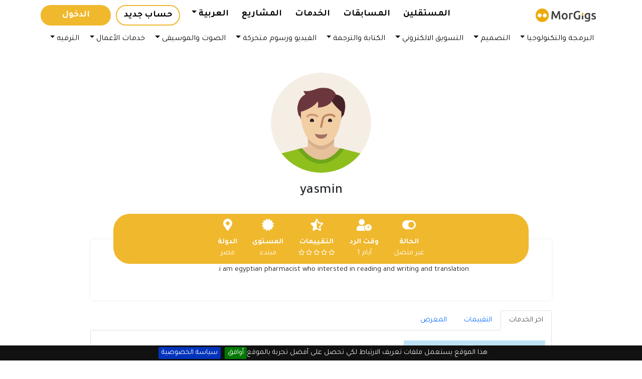

--- FILE ---
content_type: text/html; charset=UTF-8
request_url: https://morgigs.com/user/yasmin
body_size: 9795
content:
<!DOCTYPE html>
<html lang="ar">

<head>
    <title>المستخدم yasmin</title>
    <meta charset="utf-8">
    <meta name="viewport" content="width=device-width, initial-scale=1">
    <meta name="keywords" content="">
    <meta name="description" content="موقع مورجيج لبيع وشراء الخدمات المصغرة، إعرض خدماتك أو احصل على ما تريد ابتداء من 3 دولار.">
    <link rel="icon" type="image/png" href="https://morgigs.com//storage/images/4r2Fq5HHgAl7WyjXsPehNuIT8guUKV7RvxXMOYoo.png">
    <style>
        .no-overflow {
            overflow: hidden;
        }

        .hideit {
            display: none !important
        }
    </style>
    <script>
        window.onload = () => {
            document.getElementById('loadingl').classList.add('hideit');
            document.body.classList.remove('no-overflow');
        };
    </script>
    <!-- Fonts -->
    <link rel="preconnect" href="https://fonts.gstatic.com" />
    <link href="https://fonts.googleapis.com/css2?family=Tajawal:wght@200;300;400;500;700;800;900&display=swap"
        rel="stylesheet" />

    <link href="https://cdn.jsdelivr.net/npm/bootstrap@5.1.3/dist/css/bootstrap.min.css" rel="stylesheet"
        integrity="sha384-1BmE4kWBq78iYhFldvKuhfTAU6auU8tT94WrHftjDbrCEXSU1oBoqyl2QvZ6jIW3" crossorigin="anonymous">
            <link rel="stylesheet" href="https://morgigs.com//storage/css/jquery.cookiebar.min.css">
        <style >[wire\:loading], [wire\:loading\.delay], [wire\:loading\.inline-block], [wire\:loading\.inline], [wire\:loading\.block], [wire\:loading\.flex], [wire\:loading\.table], [wire\:loading\.grid], [wire\:loading\.inline-flex] {display: none;}[wire\:loading\.delay\.shortest], [wire\:loading\.delay\.shorter], [wire\:loading\.delay\.short], [wire\:loading\.delay\.long], [wire\:loading\.delay\.longer], [wire\:loading\.delay\.longest] {display:none;}[wire\:offline] {display: none;}[wire\:dirty]:not(textarea):not(input):not(select) {display: none;}input:-webkit-autofill, select:-webkit-autofill, textarea:-webkit-autofill {animation-duration: 50000s;animation-name: livewireautofill;}@keyframes livewireautofill { from {} }</style>
        <link rel="stylesheet" href="https://morgigs.com//storage/css/apps.css?1518982977">
            <link rel="stylesheet" href="https://morgigs.com//storage/css/apps-rtl.css?1518982977">
        <link rel="stylesheet" href="https://morgigs.com//storage/css/responsive.css?1518982977">

    <script>
        var options = {
            'notifications_url': "https://morgigs.com/notifications",
            'messages_url': "https://morgigs.com/messages"
        };
    </script>
</head>

<body class="no-overflow">
    <style>
        #loadingl {
            position: fixed;
            display: flex;
            justify-content: center;
            align-items: center;
            width: 100%;
            height: 100%;
            top: 0;
            left: 0;
            text-align: center;
            opacity: 0.7;
            background-color: rgb(0 0 0);
            z-index: 99999999999999999999999999999;
        }

        #loadingl .lds-spinner {
            color: official;
            display: inline-block;
            position: relative;
            width: 80px;
            height: 80px;
        }

        #loadingl .lds-spinner div {
            transform-origin: 40px 40px;
            animation: lds-spinner 1.2s linear infinite;
        }

        #loadingl .lds-spinner div:after {
            content: " ";
            display: block;
            position: absolute;
            top: 3px;
            left: 37px;
            width: 6px;
            height: 18px;
            border-radius: 20%;
            background: #ff9800;
        }

        #loadingl .lds-spinner div:nth-child(1) {
            transform: rotate(0deg);
            animation-delay: -1.1s;
        }

        #loadingl .lds-spinner div:nth-child(2) {
            transform: rotate(30deg);
            animation-delay: -1s;
        }

        #loadingl .lds-spinner div:nth-child(3) {
            transform: rotate(60deg);
            animation-delay: -0.9s;
        }

        #loadingl .lds-spinner div:nth-child(4) {
            transform: rotate(90deg);
            animation-delay: -0.8s;
        }

        #loadingl .lds-spinner div:nth-child(5) {
            transform: rotate(120deg);
            animation-delay: -0.7s;
        }

        #loadingl .lds-spinner div:nth-child(6) {
            transform: rotate(150deg);
            animation-delay: -0.6s;
        }

        #loadingl .lds-spinner div:nth-child(7) {
            transform: rotate(180deg);
            animation-delay: -0.5s;
        }

        #loadingl .lds-spinner div:nth-child(8) {
            transform: rotate(210deg);
            animation-delay: -0.4s;
        }

        #loadingl .lds-spinner div:nth-child(9) {
            transform: rotate(240deg);
            animation-delay: -0.3s;
        }

        #loadingl .lds-spinner div:nth-child(10) {
            transform: rotate(270deg);
            animation-delay: -0.2s;
        }

        #loadingl .lds-spinner div:nth-child(11) {
            transform: rotate(300deg);
            animation-delay: -0.1s;
        }

        #loadingl .lds-spinner div:nth-child(12) {
            transform: rotate(330deg);
            animation-delay: 0s;
        }

        @keyframes  lds-spinner {
            0% {
                opacity: 1;
            }

            100% {
                opacity: 0;
            }
        }
    </style>
    <div id="loadingl">
        <div class="lds-spinner">
            <div></div>
            <div></div>
            <div></div>
            <div></div>
            <div></div>
            <div></div>
            <div></div>
            <div></div>
            <div></div>
            <div></div>
            <div></div>
            <div></div>
        </div>
    </div>
    <div class="wrapper">
        <div wire:id="trFOxvcc94f6VOZUl9iC" wire:initial-data="{&quot;fingerprint&quot;:{&quot;id&quot;:&quot;trFOxvcc94f6VOZUl9iC&quot;,&quot;name&quot;:&quot;user&quot;,&quot;locale&quot;:&quot;ar&quot;,&quot;path&quot;:&quot;user\/yasmin&quot;,&quot;method&quot;:&quot;GET&quot;,&quot;v&quot;:&quot;acj&quot;},&quot;effects&quot;:{&quot;listeners&quot;:[]},&quot;serverMemo&quot;:{&quot;children&quot;:{&quot;l1154697491-0&quot;:{&quot;id&quot;:&quot;7t0v5SEW7Mo8tlfcQR1V&quot;,&quot;tag&quot;:&quot;div&quot;}},&quot;errors&quot;:[],&quot;htmlHash&quot;:&quot;e743322a&quot;,&quot;data&quot;:{&quot;user&quot;:[]},&quot;dataMeta&quot;:{&quot;models&quot;:{&quot;user&quot;:{&quot;class&quot;:&quot;App\\Models\\User&quot;,&quot;id&quot;:41,&quot;relations&quot;:[&quot;projects&quot;,&quot;gigs&quot;,&quot;gigs.user&quot;,&quot;gigs.user.plan&quot;,&quot;gigs.packages&quot;,&quot;reviews&quot;,&quot;level&quot;],&quot;connection&quot;:&quot;mysql&quot;}}},&quot;checksum&quot;:&quot;4698e0f3be5b3fc029357b53ecb483eeb3d96727af716421c3346b61097f05a1&quot;}}" class="home_page">
    <div class="containers topheader" wire:ignore>
    <nav class="navbar navbar-expand-lg top_navbar top_navbar_lite">
        <div class="container-fluid">
            <div class="top-navbar d-flex justify-content-between align-items-center" id="navbarTogglerDemo01">
                <a class="navbar-brand d-flex justify-content-right" href="https://morgigs.com">
                    <button href="#" class="topnavbar-collapse colps-btn">
                        <i class="fas fa-bars"></i>
                    </button>
                    <img src="https://morgigs.com//storage/images/QG4rnDB9p7gENoAIVwQ7YlVzgDDQPn7rU0BezcCS.png" alt="MorGigs"
                        class="no-mobile" id="logo_dark" />
                    <img src="https://morgigs.com//storage/images/BJHssJWl10Uuz5YNw86CY2lr3WflA22JgmuYT9Vx.png" alt="logo" id="logo_lite"
                        class="hidden" />
                    <img src="https://morgigs.com//storage/images/logo_mobile.png"
                        alt="MorGigs" class="mobile"
                        style="width: 30px!important;height: auto!important;" />
                </a>
                <ul class="navbar-nav top-navbar-nav-mobile">
                    <li class="nav-item cats-show">
                        <a class="nav-link show-categories" aria-current="page" href="#">
                            التصنيفات
                        </a>
                    </li>
                    <li class="nav-item m-hidden">
                        <a class="nav-link" aria-current="page" href="https://morgigs.com/freelancers">
                            المستقلين
                        </a>
                    </li>
                    <li class="nav-item m-hidden">
                        <a class="nav-link" aria-current="page" href="https://morgigs.com/contests">
                            المسابقات
                        </a>
                    </li>
                                        <li class="nav-item m-hidden">
                        <a class="nav-link" aria-current="page" href="https://morgigs.com/gigs">
                            الخدمات
                        </a>
                    </li>
                    <li class="nav-item m-hidden">
                        <a class="nav-link" aria-current="page" href="https://morgigs.com/offers">
                            المشاريع
                        </a>
                    </li>
                    <li class="nav-item m-hidden" style="position: relative">
                        <a class="nav-link dropdown-toggle" id="languageChanger" data-bs-toggle="dropdown"
                            aria-expanded="false" style="cursor: pointer">
                            العربية
                        </a>
                        <ul class="dropdown-menu" aria-labelledby="languageChanger">
                            <li>
                                <a class="dropdown-item"
                                    href='https://morgigs.com/user/yasmin?lang=en'>الإنجليزية</a>
                            </li>
                            <li>
                                <a class="dropdown-item"
                                    href='https://morgigs.com/user/yasmin?lang=ar'>العربية</a>
                            </li>
                        </ul>
                    </li>
                                                                <li class="nav-item">
                            <a class="nav-link signup" aria-current="page" href="https://morgigs.com/register">
                                حساب جديد
                            </a>
                        </li>
                        <li class="nav-item">
                            <a class="nav-link signin" aria-current="page" href="https://morgigs.com/login">
                                الدخول
                            </a>
                        </li>
                                    </ul>
            </div>
        </div>
        <div class="container-fluid categories-list">
            <div class="bottom-navbar d-flex justify-content-center" id="nav-bars-o">

                                <a class="nav-link dropdown-menu-cats-mobile-btn" href="#">
                    التصنيفات
                </a>
                <ul class="navbar-nav nav-cats dropdown-menu-cats-mobile">
                                            <li class="nav-item dropdown">
                                                        <a class="nav-link dropdown-toggle" href="#" id="id_79298459"
                                data-bs-toggle="dropdown" aria-expanded="false">
                                البرمجة والتكنولوجيا
                            </a>
                            <div class="dropdown-menu dropdown-menu-right dropdown-menu-lg-left"
                                aria-labelledby="id_79298459">
                                <div class="row">
                                                                            <a class="dropdown-item"
                                            href="https://morgigs.com/categories/programming-it/web-programming">
                                            برمجة مواقع الأنترنت
                                        </a>
                                                                            <a class="dropdown-item"
                                            href="https://morgigs.com/categories/programming-it/mobile-apps-development">
                                            برمجة تطبيقات الهاتف
                                        </a>
                                                                            <a class="dropdown-item"
                                            href="https://morgigs.com/categories/programming-it/ecommerce">
                                            تطبيقات التجارة الالكترونية
                                        </a>
                                                                            <a class="dropdown-item"
                                            href="https://morgigs.com/categories/programming-it/games-development">
                                            برمجة الألعاب
                                        </a>
                                                                            <a class="dropdown-item"
                                            href="https://morgigs.com/categories/programming-it/performance-seo">
                                            تحسين أداء وبرمجة محركات البحث
                                        </a>
                                                                            <a class="dropdown-item"
                                            href="https://morgigs.com/categories/programming-it/databases">
                                            قواعد البيانات
                                        </a>
                                                                            <a class="dropdown-item"
                                            href="https://morgigs.com/categories/programming-it/desktop-applications">
                                            تطبيقات ذسكنوب
                                        </a>
                                                                            <a class="dropdown-item"
                                            href="https://morgigs.com/categories/programming-it/artificial-intelligence">
                                            الذكاء الاصطناعي
                                        </a>
                                                                            <a class="dropdown-item"
                                            href="https://morgigs.com/categories/programming-it/blockchain">
                                            بلوك تشين
                                        </a>
                                                                            <a class="dropdown-item"
                                            href="https://morgigs.com/categories/programming-it/cloud-computing">
                                            الحوسبة السحابية
                                        </a>
                                                                            <a class="dropdown-item"
                                            href="https://morgigs.com/categories/programming-it/convert-files">
                                            تحويل الملفات
                                        </a>
                                                                            <a class="dropdown-item"
                                            href="https://morgigs.com/categories/programming-it/data-analysis-reports">
                                            تحليل البيانات والتقارير
                                        </a>
                                                                            <a class="dropdown-item"
                                            href="https://morgigs.com/categories/programming-it/data-entry">
                                            إدخال البيانات
                                        </a>
                                                                            <a class="dropdown-item"
                                            href="https://morgigs.com/categories/programming-it/data-recovery">
                                            إستعادة الملفات
                                        </a>
                                                                            <a class="dropdown-item"
                                            href="https://morgigs.com/categories/programming-it/end-user-testing">
                                            اختبار كمستخدم
                                        </a>
                                                                            <a class="dropdown-item"
                                            href="https://morgigs.com/categories/programming-it/information-security">
                                            أمن المعلومات
                                        </a>
                                                                            <a class="dropdown-item"
                                            href="https://morgigs.com/categories/programming-it/networking">
                                            الشبكات
                                        </a>
                                                                            <a class="dropdown-item"
                                            href="https://morgigs.com/categories/programming-it/quality-assurance">
                                            ضمان الجودة
                                        </a>
                                                                            <a class="dropdown-item"
                                            href="https://morgigs.com/categories/programming-it/technical-support">
                                            الدعم الفني
                                        </a>
                                                                            <a class="dropdown-item"
                                            href="https://morgigs.com/categories/programming-it/others-it">
                                            أخرى - التكنولوجيا
                                        </a>
                                                                    </div>
                            </div>
                        </li>
                                            <li class="nav-item dropdown">
                                                        <a class="nav-link dropdown-toggle" href="#" id="id_1844592858"
                                data-bs-toggle="dropdown" aria-expanded="false">
                                التصميم
                            </a>
                            <div class="dropdown-menu dropdown-menu-right dropdown-menu-lg-left"
                                aria-labelledby="id_1844592858">
                                <div class="row">
                                                                            <a class="dropdown-item"
                                            href="https://morgigs.com/categories/graphics-design/logo-design">
                                            تصميم الشعار
                                        </a>
                                                                            <a class="dropdown-item"
                                            href="https://morgigs.com/categories/graphics-design/business-cards-stationery">
                                            تصميم هوية بصرية وبطاقة أعمال
                                        </a>
                                                                            <a class="dropdown-item"
                                            href="https://morgigs.com/categories/graphics-design/social-media-design">
                                            تصاميم الشبكات الاجتماعية
                                        </a>
                                                                            <a class="dropdown-item"
                                            href="https://morgigs.com/categories/graphics-design/web-mobile-uxui-design">
                                            تصميم واجهات المواقع والتطبيقات
                                        </a>
                                                                            <a class="dropdown-item"
                                            href="https://morgigs.com/categories/graphics-design/banner-ads">
                                            تصميم لوحة إعلانية
                                        </a>
                                                                            <a class="dropdown-item"
                                            href="https://morgigs.com/categories/graphics-design/cv-design">
                                            تصميم سيرة داتية
                                        </a>
                                                                            <a class="dropdown-item"
                                            href="https://morgigs.com/categories/graphics-design/book-album-covers">
                                            تصميم أغلفة الكتب والألبومات
                                        </a>
                                                                            <a class="dropdown-item"
                                            href="https://morgigs.com/categories/graphics-design/cartoons-caricatures">
                                            تصميم الكرتون والكاريكاتور
                                        </a>
                                                                            <a class="dropdown-item"
                                            href="https://morgigs.com/categories/graphics-design/flyers-brochures">
                                            تصميم منشورات وكتيبات
                                        </a>
                                                                            <a class="dropdown-item"
                                            href="https://morgigs.com/categories/graphics-design/illustration">
                                            تصميم الرسوم التوضيحية
                                        </a>
                                                                            <a class="dropdown-item"
                                            href="https://morgigs.com/categories/graphics-design/invitations">
                                            تصميم الدعوات
                                        </a>
                                                                            <a class="dropdown-item"
                                            href="https://morgigs.com/categories/graphics-design/packaging-design">
                                            تصميم غلاف
                                        </a>
                                                                            <a class="dropdown-item"
                                            href="https://morgigs.com/categories/graphics-design/image-editing">
                                            تعديل الصور
                                        </a>
                                                                            <a class="dropdown-item"
                                            href="https://morgigs.com/categories/graphics-design/3d-2d-models">
                                            تصميم ثنائي وثلاثي الأبعاد
                                        </a>
                                                                            <a class="dropdown-item"
                                            href="https://morgigs.com/categories/graphics-design/architectural-designs">
                                            تصميم معماري
                                        </a>
                                                                            <a class="dropdown-item"
                                            href="https://morgigs.com/categories/graphics-design/infographics">
                                            تصميم رسوم بيانية
                                        </a>
                                                                            <a class="dropdown-item"
                                            href="https://morgigs.com/categories/graphics-design/presentation-design">
                                            تصميم العروض التقديمية
                                        </a>
                                                                            <a class="dropdown-item"
                                            href="https://morgigs.com/categories/graphics-design/t-shirts-merchandise">
                                            تصميم التيشرت والبضائع
                                        </a>
                                                                            <a class="dropdown-item"
                                            href="https://morgigs.com/categories/graphics-design/vector-tracing">
                                            تصميم تتبع المتجهات
                                        </a>
                                                                            <a class="dropdown-item"
                                            href="https://morgigs.com/categories/graphics-design/others-graphics-design">
                                            أخرى - تصميم
                                        </a>
                                                                    </div>
                            </div>
                        </li>
                                            <li class="nav-item dropdown">
                                                        <a class="nav-link dropdown-toggle" href="#" id="id_88042224"
                                data-bs-toggle="dropdown" aria-expanded="false">
                                التسويق الالكتروني
                            </a>
                            <div class="dropdown-menu dropdown-menu-right dropdown-menu-lg-left"
                                aria-labelledby="id_88042224">
                                <div class="row">
                                                                            <a class="dropdown-item"
                                            href="https://morgigs.com/categories/digital-marketing/social-media-marketing">
                                            تسويق السوشيال ميديا
                                        </a>
                                                                            <a class="dropdown-item"
                                            href="https://morgigs.com/categories/digital-marketing/content-marketing">
                                            تسويق محتوى
                                        </a>
                                                                            <a class="dropdown-item"
                                            href="https://morgigs.com/categories/digital-marketing/e-commerce-marketing">
                                            تسويق تجارة الكترونية
                                        </a>
                                                                            <a class="dropdown-item"
                                            href="https://morgigs.com/categories/digital-marketing/seo-services">
                                            خدمات تحسين محركات البحث
                                        </a>
                                                                            <a class="dropdown-item"
                                            href="https://morgigs.com/categories/digital-marketing/web-traffic">
                                            زيارات المواقع الالكترونية
                                        </a>
                                                                            <a class="dropdown-item"
                                            href="https://morgigs.com/categories/digital-marketing/domain-name-research">
                                            البحث عن اسم نطاق
                                        </a>
                                                                            <a class="dropdown-item"
                                            href="https://morgigs.com/categories/digital-marketing/email-marketing">
                                            تسويق عبر البريد
                                        </a>
                                                                            <a class="dropdown-item"
                                            href="https://morgigs.com/categories/digital-marketing/mobile-marketing">
                                            تسويق عبر الهاتف
                                        </a>
                                                                            <a class="dropdown-item"
                                            href="https://morgigs.com/categories/digital-marketing/video-marketing">
                                            تسويق عبر الفيديو
                                        </a>
                                                                            <a class="dropdown-item"
                                            href="https://morgigs.com/categories/digital-marketing/marketing-plans">
                                            خطة تسويقية
                                        </a>
                                                                            <a class="dropdown-item"
                                            href="https://morgigs.com/categories/digital-marketing/sales-plans">
                                            خطة مبيعات
                                        </a>
                                                                            <a class="dropdown-item"
                                            href="https://morgigs.com/categories/digital-marketing/web-analytics">
                                            تحليل المواقع الالكترونية
                                        </a>
                                                                            <a class="dropdown-item"
                                            href="https://morgigs.com/categories/digital-marketing/others-digital-marketing">
                                            أخرى - التسويق الالكتروني
                                        </a>
                                                                    </div>
                            </div>
                        </li>
                                            <li class="nav-item dropdown">
                                                        <a class="nav-link dropdown-toggle" href="#" id="id_1259270442"
                                data-bs-toggle="dropdown" aria-expanded="false">
                                الكتابة والترجمة
                            </a>
                            <div class="dropdown-menu dropdown-menu-right dropdown-menu-lg-left"
                                aria-labelledby="id_1259270442">
                                <div class="row">
                                                                            <a class="dropdown-item"
                                            href="https://morgigs.com/categories/writing-translation/translation-services">
                                            خدمة الترجمة
                                        </a>
                                                                            <a class="dropdown-item"
                                            href="https://morgigs.com/categories/writing-translation/articles-blog-posts">
                                            كتابة مقالات ومدونات
                                        </a>
                                                                            <a class="dropdown-item"
                                            href="https://morgigs.com/categories/writing-translation/creative-contents-writing">
                                            كتابة محتوى ابداعي
                                        </a>
                                                                            <a class="dropdown-item"
                                            href="https://morgigs.com/categories/writing-translation/research-summaries">
                                            كتابة أبحاث وملخصات
                                        </a>
                                                                            <a class="dropdown-item"
                                            href="https://morgigs.com/categories/writing-translation/scriptwriting">
                                            كتابة سيناريو
                                        </a>
                                                                            <a class="dropdown-item"
                                            href="https://morgigs.com/categories/writing-translation/legal-writing">
                                            كتابة الصيغ القانونية
                                        </a>
                                                                            <a class="dropdown-item"
                                            href="https://morgigs.com/categories/writing-translation/proofreading-editing">
                                            تصحيح وتعديل النصوص
                                        </a>
                                                                            <a class="dropdown-item"
                                            href="https://morgigs.com/categories/writing-translation/resumes-cover-letters">
                                            كتابة السير الذاتية
                                        </a>
                                                                            <a class="dropdown-item"
                                            href="https://morgigs.com/categories/writing-translation/press-releases">
                                            كتابة مقالات صحفية
                                        </a>
                                                                            <a class="dropdown-item"
                                            href="https://morgigs.com/categories/writing-translation/product-description">
                                            كتابة وصف للمنتجات
                                        </a>
                                                                            <a class="dropdown-item"
                                            href="https://morgigs.com/categories/writing-translation/slogans">
                                            نصوص شعارات
                                        </a>
                                                                            <a class="dropdown-item"
                                            href="https://morgigs.com/categories/writing-translation/transcripts">
                                            النسخ والنصوص
                                        </a>
                                                                            <a class="dropdown-item"
                                            href="https://morgigs.com/categories/writing-translation/others-writing-translation">
                                            أخرى - كتابة وترجمة
                                        </a>
                                                                    </div>
                            </div>
                        </li>
                                            <li class="nav-item dropdown">
                                                        <a class="nav-link dropdown-toggle" href="#" id="id_515181271"
                                data-bs-toggle="dropdown" aria-expanded="false">
                                الفيديو ورسوم متحركة
                            </a>
                            <div class="dropdown-menu dropdown-menu-right dropdown-menu-lg-left"
                                aria-labelledby="id_515181271">
                                <div class="row">
                                                                            <a class="dropdown-item"
                                            href="https://morgigs.com/categories/video-animation/promotional-ads-videos">
                                            فيديو إعلاني ودعائي
                                        </a>
                                                                            <a class="dropdown-item"
                                            href="https://morgigs.com/categories/video-animation/motion-graphic-animation">
                                            موشن غرافيك وأنيمايشن
                                        </a>
                                                                            <a class="dropdown-item"
                                            href="https://morgigs.com/categories/video-animation/screencast-tutorial-videos">
                                            فيدية توضيحي سكرين كاست
                                        </a>
                                                                            <a class="dropdown-item"
                                            href="https://morgigs.com/categories/video-animation/editing-post-production">
                                            تعديل ومونطاج فيديو
                                        </a>
                                                                            <a class="dropdown-item"
                                            href="https://morgigs.com/categories/video-animation/intros-animated-logos">
                                            شعرات ومقدمات متحركة
                                        </a>
                                                                            <a class="dropdown-item"
                                            href="https://morgigs.com/categories/video-animation/spokesperson-videos">
                                            فيديوهات التحدث الرسمي
                                        </a>
                                                                            <a class="dropdown-item"
                                            href="https://morgigs.com/categories/video-animation/others-video-animation">
                                            أخرى - فيديو ورسوم متحركة
                                        </a>
                                                                    </div>
                            </div>
                        </li>
                                            <li class="nav-item dropdown">
                                                        <a class="nav-link dropdown-toggle" href="#" id="id_2083521172"
                                data-bs-toggle="dropdown" aria-expanded="false">
                                الصوت والموسيقى
                            </a>
                            <div class="dropdown-menu dropdown-menu-right dropdown-menu-lg-left"
                                aria-labelledby="id_2083521172">
                                <div class="row">
                                                                            <a class="dropdown-item"
                                            href="https://morgigs.com/categories/music-audio/voice-over">
                                            تسجيل الصوت
                                        </a>
                                                                            <a class="dropdown-item"
                                            href="https://morgigs.com/categories/music-audio/sound-effects">
                                            المؤثرات الصوتية
                                        </a>
                                                                            <a class="dropdown-item"
                                            href="https://morgigs.com/categories/music-audio/jingles-drops">
                                            الأناشيد
                                        </a>
                                                                            <a class="dropdown-item"
                                            href="https://morgigs.com/categories/music-audio/others-music-audio">
                                            أخرى - الصوت والموسيقى
                                        </a>
                                                                    </div>
                            </div>
                        </li>
                                            <li class="nav-item dropdown">
                                                        <a class="nav-link dropdown-toggle" href="#" id="id_2055063610"
                                data-bs-toggle="dropdown" aria-expanded="false">
                                خدمات الأعمال
                            </a>
                            <div class="dropdown-menu dropdown-menu-right dropdown-menu-lg-left"
                                aria-labelledby="id_2055063610">
                                <div class="row">
                                                                            <a class="dropdown-item"
                                            href="https://morgigs.com/categories/business/branding-services">
                                            خدمات العلامة التجارية
                                        </a>
                                                                            <a class="dropdown-item"
                                            href="https://morgigs.com/categories/business/business-plans">
                                            خطط الأعمال
                                        </a>
                                                                            <a class="dropdown-item"
                                            href="https://morgigs.com/categories/business/companies-establishment-consultations">
                                            استشارات تأسيس الشركات
                                        </a>
                                                                            <a class="dropdown-item"
                                            href="https://morgigs.com/categories/business/entrepreneurship-services">
                                            خدمة ريادة الأعمال
                                        </a>
                                                                            <a class="dropdown-item"
                                            href="https://morgigs.com/categories/business/feasibility-studies">
                                            إعداد دراسة جدوى
                                        </a>
                                                                            <a class="dropdown-item"
                                            href="https://morgigs.com/categories/business/financial-consultations">
                                            استشارات مالية
                                        </a>
                                                                            <a class="dropdown-item"
                                            href="https://morgigs.com/categories/business/hr-consultations">
                                            استشارات موارد بشرية
                                        </a>
                                                                            <a class="dropdown-item"
                                            href="https://morgigs.com/categories/business/legal-consultations">
                                            استشارات قانونية
                                        </a>
                                                                            <a class="dropdown-item"
                                            href="https://morgigs.com/categories/business/logistic-consultations">
                                            استشارات لوجيستية
                                        </a>
                                                                            <a class="dropdown-item"
                                            href="https://morgigs.com/categories/business/market-research">
                                            دراسة الأسواق
                                        </a>
                                                                            <a class="dropdown-item"
                                            href="https://morgigs.com/categories/business/others-business">
                                            أخرى - الأعمال
                                        </a>
                                                                    </div>
                            </div>
                        </li>
                                            <li class="nav-item dropdown">
                                                        <a class="nav-link dropdown-toggle" href="#" id="id_1082150625"
                                data-bs-toggle="dropdown" aria-expanded="false">
                                الترفيه
                            </a>
                            <div class="dropdown-menu dropdown-menu-right dropdown-menu-lg-left"
                                aria-labelledby="id_1082150625">
                                <div class="row">
                                                                            <a class="dropdown-item"
                                            href="https://morgigs.com/categories/entertainment/psychological-counseling">
                                            استشارات نفسية
                                        </a>
                                                                            <a class="dropdown-item"
                                            href="https://morgigs.com/categories/entertainment/books">
                                            الكتب
                                        </a>
                                                                            <a class="dropdown-item"
                                            href="https://morgigs.com/categories/entertainment/cooking-arts">
                                            فنون الطبخ
                                        </a>
                                                                            <a class="dropdown-item"
                                            href="https://morgigs.com/categories/entertainment/health-nutrition-fitness">
                                            الصحة والتغذية
                                        </a>
                                                                            <a class="dropdown-item"
                                            href="https://morgigs.com/categories/entertainment/online-automotive-consulting">
                                            استشارات صيانة السيارات
                                        </a>
                                                                            <a class="dropdown-item"
                                            href="https://morgigs.com/categories/entertainment/travel-tourism">
                                            سياحة وسفر
                                        </a>
                                                                            <a class="dropdown-item"
                                            href="https://morgigs.com/categories/entertainment/others-entertainment">
                                            أخرى - ترفيه
                                        </a>
                                                                    </div>
                            </div>
                        </li>
                                    </ul>
                <li class="nav-item m-show">
                    <a class="nav-link" aria-current="page" href="https://morgigs.com/contests">
                        المسابقات
                    </a>
                </li>
                <li class="nav-item m-show">
                    <a class="nav-link" aria-current="page" href="https://morgigs.com/freelancers">
                        المستقلين
                    </a>
                </li>
                                <li class="nav-item m-show">
                    <a class="nav-link" aria-current="page" href="https://morgigs.com/gigs">
                        الخدمات
                    </a>
                </li>
                <li class="nav-item m-show">
                    <a class="nav-link" aria-current="page" href="https://morgigs.com/offers">
                        المشاريع
                    </a>
                </li>
                <li class="nav-item m-show" style="position: relative">
                    <a class="nav-link dropdown-toggle" id="languageChanger" data-bs-toggle="dropdown"
                        aria-expanded="false" style="cursor: pointer">
                        العربية
                    </a>
                    <ul class="dropdown-menu" aria-labelledby="languageChanger">
                        <li>
                            <a class="dropdown-item"
                                href='https://morgigs.com/user/yasmin?lang=en'>الإنجليزية</a>
                        </li>
                        <li>
                            <a class="dropdown-item"
                                href='https://morgigs.com/user/yasmin?lang=ar'>العربية</a>
                        </li>
                    </ul>
                </li>
            </div>
        </div>
    </nav>
</div>
    <div class="user-profile">
        <div class="profile-thumbnail">
            <img src="https://morgigs.com//storage/images/users/default-thumbnail.png" alt="">
    </div>
<div class="profile-name">
    <div class="h3">
        yasmin
    </div>
</div>
<div class="profile-description">
    <div class="profile-states d-flex justify-content-center">
        <div class="sts">
            <div class="icon">
                <i class="fas fa-toggle-on"></i>
            </div>
            <div class="name">
                الحالة
            </div>
            <div class="value">
                                    <span>
                        غير متصل
                    </span>
                            </div>
        </div>
        <div class="sts">
            <div class="icon">
                <i class="fas fa-user-clock"></i>
            </div>
            <div class="name">
                وقت الرد
            </div>
            <div class="value">
                                    أيام 1
                            </div>
        </div>
        <div class="sts">
            <div class="icon">
                <i class="fas fa-star-half-alt"></i>
            </div>
            <div class="name">
                التقييمات
            </div>
            <div class="value">
                <span data-bs-toggle="tooltip" title="0.0 (0)" style="font-size: 11px;">
                        <span class="r-star" data-id="1">
                <i class="far fa-star" style="color:#fff"></i>
            </span>
                                <span class="r-star" data-id="2">
                <i class="far fa-star" style="color:#fff"></i>
            </span>
                                <span class="r-star" data-id="3">
                <i class="far fa-star" style="color:#fff"></i>
            </span>
                                <span class="r-star" data-id="4">
                <i class="far fa-star" style="color:#fff"></i>
            </span>
                                <span class="r-star" data-id="5">
                <i class="far fa-star" style="color:#fff"></i>
            </span>
            </span>
            </div>
        </div>
        <div class="sts">
            <div class="icon">
                <i class="fas fa-certificate"></i>
            </div>
            <div class="name">
                المستوى
            </div>
            <div class="value">
                                    مبتدء
                            </div>
        </div>
        <div class="sts">
            <div class="icon">
                <i class="fas fa-map-marker-alt"></i>
            </div>
            <div class="name">
                الدولة
            </div>
            <div class="value">
                                    مصر
                            </div>
        </div>
    </div>
    <div class="p">
        i am egyptian pharmacist who intersted in reading and writing  and translation.
    </div>
</div>
        <div class="contes">
            <ul class="nav nav-tabs" id="myTab" role="tablist">
                <li class="nav-item" role="presentation">
                    <button class="nav-link active" id="lastgigs-tab" data-bs-toggle="tab" data-bs-target="#lastgigs"
                        type="button" role="tab" aria-controls="lastgigs" aria-selected="true">
                        اخر الخدمات
                    </button>
                </li>
                <li class="nav-item" role="presentation">
                    <button class="nav-link" id="reviews-tab" data-bs-toggle="tab" data-bs-target="#reviews"
                        type="button" role="tab" aria-controls="reviews" aria-selected="false">
                        التقييمات
                    </button>
                </li>
                <li class="nav-item" role="presentation">
                    <button class="nav-link" id="gallery-tab" data-bs-toggle="tab" data-bs-target="#gallery"
                        type="button" role="tab" aria-controls="gallery" aria-selected="false">
                        المعرض
                    </button>
                </li>
            </ul>
            <div class="tab-content" id="myTabContent">
                <div class="tab-pane fade  show active" id="lastgigs" role="tabpanel" aria-labelledby="lastgigs-tab">
                    <div class="profile-gigs">
                        <div class="cats">
                            <div class="row">
                                                                    <div class="col-lg-4 col-md-6 cols">
                                        <div wire:id="7t0v5SEW7Mo8tlfcQR1V" wire:initial-data="{&quot;fingerprint&quot;:{&quot;id&quot;:&quot;7t0v5SEW7Mo8tlfcQR1V&quot;,&quot;name&quot;:&quot;gig-view&quot;,&quot;locale&quot;:&quot;ar&quot;,&quot;path&quot;:&quot;user\/yasmin&quot;,&quot;method&quot;:&quot;GET&quot;,&quot;v&quot;:&quot;acj&quot;},&quot;effects&quot;:{&quot;listeners&quot;:[]},&quot;serverMemo&quot;:{&quot;children&quot;:[],&quot;errors&quot;:[],&quot;htmlHash&quot;:&quot;363d47df&quot;,&quot;data&quot;:{&quot;gig&quot;:[],&quot;campaign&quot;:null,&quot;sponsored&quot;:false},&quot;dataMeta&quot;:{&quot;models&quot;:{&quot;gig&quot;:{&quot;class&quot;:&quot;App\\Models\\Gig&quot;,&quot;id&quot;:11,&quot;relations&quot;:[&quot;user&quot;,&quot;user.plan&quot;,&quot;packages&quot;],&quot;connection&quot;:&quot;mysql&quot;}}},&quot;checksum&quot;:&quot;c247b815def3ab09940943d3b06a7ec146ffc5fa86be7fe30e5815c584d7e757&quot;}}" class="gig">
                    <div class="thumbnail">
        <div id="ThumbnailSlidesGigs_11" class="carousel slide" data-bs-touch="false" data-bs-interval="false">
    <div class="carousel-inner">
                                                                                    <div class="carousel-item active">
                        <a href="https://morgigs.com/gig/11/asttyaa-trgm-nsosk-mn-alaarby-llanglyzyh-o-laaks-fy-akl-okt-mmkn-trgm-ahtrafyh">
                            <img src="https://morgigs.com//storage/images/gigs/f955713cd521f8b62023f29b1adc963ff42f07bb.png" class="d-block w-100" />
                        </a>
                    </div>
                                                </div>
    <button class="carousel-control-prev" type="button" data-bs-target="#ThumbnailSlidesGigs_11"
        data-bs-slide="prev">
        <span class="carousel-control-prev-icon" aria-hidden="true"></span>
        <span class="visually-hidden">
            السابق
        </span>
    </button>
    <button class="carousel-control-next" type="button" data-bs-target="#ThumbnailSlidesGigs_11"
        data-bs-slide="next">
        <span class="carousel-control-next-icon" aria-hidden="true"></span>
        <span class="visually-hidden">
            التالي
        </span>
    </button>
</div>
    </div>
    <div class="bottom">
        <div class="user d-flex justify-content-left">
            <div class="image">
                                    <img src="https://morgigs.com//storage/images/users/default-thumbnail.png" alt="" />
                            </div>
            <div class="user-info" wire:ignore>
                                <div class="name d-flex justify-content-between">
                    <a href="https://morgigs.com/user/yasmin">
                        yasmin
                    </a>
                                    </div>
                <div class="job">
                                            pharmacist
                                    </div>
            </div>
        </div>
        <div class="title">
                        <a href="https://morgigs.com/gig/11/asttyaa-trgm-nsosk-mn-alaarby-llanglyzyh-o-laaks-fy-akl-okt-mmkn-trgm-ahtrafyh">
                استطيع ترجمة نصوصك من العربية للانجليزيه و لعكس في اقل وقت ممكن ترجمة احترافيه
            </a>
        </div>
        <div class="price d-flex align-items-center justify-content-between">
            <div class="favs">
                                <span>
                    يبدأ من 
                </span>
            </div>
            <div class="number d-flex justify-content-between">
                <span>
                                            $5.00
                                    </span>
            </div>
        </div>
    </div>
</div>

<!-- Livewire Component wire-end:7t0v5SEW7Mo8tlfcQR1V -->                                    </div>
                                                            </div>
                        </div>
                    </div>
                </div>
                <div class="tab-pane user-reviews fade rates" id="reviews" role="tabpanel"
                    aria-labelledby="reviews-tab">
                    <div class="rates-body">
                                                    <div class="no-items">
                                <img src="https://morgigs.com//storage/images/no_items.svg" alt="">
                                <b style="padding: 10px;display:block">
                                    لا توجد أي تقييمات
                                </b>
                            </div>
                                            </div>
                </div>
                <div class="tab-pane fade" id="gallery" role="tabpanel" aria-labelledby="gallery-tab">
                    <div class="row">
                                                    <div class="no-items">
                                <img src="https://morgigs.com//storage/images/no_items.svg" alt="">
                                <b style="padding: 10px;display:block">
                                    المعرض فارغ
                                </b>
                            </div>
                                            </div>
                </div>
            </div>
        </div>
    </div>

    <footer id="footer">
    <div class="fo">
        <div class="logo">
            <a class="navbar-brand" href="https://morgigs.com">
                <img src="https://morgigs.com//storage/images/small_logo.png" alt="MorGigs"
                    class="mobile" />
            </a>
        </div>
        <div class="row">
            <div class="col-md-3 col-sm-6 cols">
                <div class="rows">
                    <div class="name">
                        التصنيفات
                    </div>
                    <div class="value">
                        <ul>
                                                            <li>
                                    <a href="https://morgigs.com/categories/programming-it">
                                        البرمجة والتكنولوجيا
                                    </a>
                                </li>
                                                            <li>
                                    <a href="https://morgigs.com/categories/graphics-design">
                                        التصميم
                                    </a>
                                </li>
                                                            <li>
                                    <a href="https://morgigs.com/categories/digital-marketing">
                                        التسويق الالكتروني
                                    </a>
                                </li>
                                                            <li>
                                    <a href="https://morgigs.com/categories/writing-translation">
                                        الكتابة والترجمة
                                    </a>
                                </li>
                                                            <li>
                                    <a href="https://morgigs.com/categories/video-animation">
                                        الفيديو ورسوم متحركة
                                    </a>
                                </li>
                                                            <li>
                                    <a href="https://morgigs.com/categories/music-audio">
                                        الصوت والموسيقى
                                    </a>
                                </li>
                                                            <li>
                                    <a href="https://morgigs.com/categories/business">
                                        خدمات الأعمال
                                    </a>
                                </li>
                                                            <li>
                                    <a href="https://morgigs.com/categories/entertainment">
                                        الترفيه
                                    </a>
                                </li>
                                                    </ul>
                    </div>
                </div>
            </div>
            <div class="col-md-3 col-sm-6 cols">
                <div class="rows">
                    <div class="name">
                        حول
                    </div>
                    <div class="value">
                        <ul>
                                                            <li>
                                    <a href="https://faqs.morgigs.com">
                                        الدعم الفني
                                    </a>
                                </li>
                                                            <li>
                                    <a href="https://blog.morgigs.com">
                                        المدونة
                                    </a>
                                </li>
                                                            <li>
                                    <a href="https://www.morgigs.com/page/privacy-policy">
                                        سياسة الخصوصية
                                    </a>
                                </li>
                                                            <li>
                                    <a href="https://www.morgigs.com/page/terms">
                                        الشروط والأحكام
                                    </a>
                                </li>
                                                            <li>
                                    <a href="https://www.morgigs.com/faqs">
                                        الأسئلة الشائعة
                                    </a>
                                </li>
                                                            <li>
                                    <a href="https://community.morgigs.com">
                                        مجتمع مورغيغز
                                    </a>
                                </li>
                                                    </ul>
                    </div>
                </div>
            </div>
            <div class="col-md-3 col-sm-6 cols">
                <div class="rows">
                                            <div class="name">
                            <a href="https://morgigs.com/blog" style="color: #fff">
                                المدونة
                            </a>
                        </div>
                        <div class="value">
                            <ul>
                                                                    <li>
                                        <a href="https://morgigs.com/blog/morgigs-freelancing-services">
                                            مورجيج منصة عربية للخدمات المصغرة – حلول متكاملة لرواد الأعمال
                                        </a>
                                    </li>
                                                                    <li>
                                        <a href="https://morgigs.com/blog/micro-services-most-in-demand">
                                            خدمات مصغرة الأكثر طلبا في السوق
                                        </a>
                                    </li>
                                                                    <li>
                                        <a href="https://morgigs.com/blog/things-to-succeed-in-self-employment">
                                            لا تُغفِل هذه الأمور للنجاح في العمل الحر
                                        </a>
                                    </li>
                                                                    <li>
                                        <a href="https://morgigs.com/blog/advantages-and-disadvantages-of-self-employment">
                                            أهم مزايا وعيوب العمل الحر
                                        </a>
                                    </li>
                                                            </ul>
                        </div>
                                        <div class="value payments">
                        <div class="name">
                            طرق الدفع
                        </div>
                        <div class="value">
                            <img src="https://morgigs.com//storage/images/mastercard.png" alt="">
                            <img src="https://morgigs.com//storage/images/visacard.png" alt="">
                            <img src="https://morgigs.com//storage/images/paypal.png" alt="">
                        </div>
                    </div>
                </div>
            </div>
            <div class="col-md-3 col-sm-6 cols">
                <div class="rows">
                    <div class="name">
                        اتصل بنا
                    </div>
                    <div class="value contact">
                        <ul>
                            <li class="d-flex align-items-center">
                                <span class="icon">
                                    <i class="fab fa-telegram"></i>
                                </span>
                                <span>
                                    <a href="https://t.me/rowatek">
                                        Telegram
                                    </a>
                                </span>
                            </li>
                            <li class="d-flex align-items-center">
                                <span class="icon">
                                    <i class="fas fa-envelope"></i>
                                </span>
                                <span>
                                    <a href="mailto:contact@morgigs.com">
                                        contact@morgigs.com
                                    </a>
                                </span>
                            </li>
                            <li class="d-flex align-items-center">
                                <span class="icon">
                                    <i class="fab fa-whatsapp"></i>
                                </span>
                                <span>
                                    <a href="https://wa.me/+12027737578">
                                        واتساب
                                    </a>
                                </span>
                            </li>
                        </ul>
                        <ul class="d-flex justify-content-left align-items-center socials">
                            <div class="bb">تابعنا</div>
                            <li>
                                <a href="https://www.facebook.com/morgigs">
                                    <i class="fab fa-facebook"></i>
                                </a>
                            </li>
                            <li>
                                <a href="https://www.instagram.com/morgigs">
                                    <i class="fab fa-instagram"></i>
                                </a>
                            </li>
                            <li>
                                <a href="https://www.twitter.com/morgigs">
                                    <i class="fab fa-twitter"></i>
                                </a>
                            </li>
                        </ul>
                    </div>
                </div>
            </div>
        </div>
    </div>
</footer>
<div class="last_foo">
    جميع الحقوق محفوظة ل <a href="https://rowallc.com">Rowa Group</a> © 2026
</div>
</div>

<!-- Livewire Component wire-end:trFOxvcc94f6VOZUl9iC -->
    </div>
        <script src="https://code.jquery.com/jquery-3.2.1.min.js"></script>
    <script src="https://kit.fontawesome.com/aa6bf60e7b.js" crossorigin="anonymous"></script>
    <script src="https://cdn.jsdelivr.net/npm/bootstrap@5.1.3/dist/js/bootstrap.bundle.min.js"
        integrity="sha384-ka7Sk0Gln4gmtz2MlQnikT1wXgYsOg+OMhuP+IlRH9sENBO0LRn5q+8nbTov4+1p" crossorigin="anonymous">
    </script>
    <script src="/vendor/livewire/livewire.js?id=de3fca26689cb5a39af4" data-turbo-eval="false" data-turbolinks-eval="false" ></script><script data-turbo-eval="false" data-turbolinks-eval="false" >window.livewire = new Livewire();window.Livewire = window.livewire;window.livewire_app_url = '';window.livewire_token = 'XF5h1Gp5uG3ORPQIn2yt5rTVjkSzu5uqn0oX8PWx';window.deferLoadingAlpine = function (callback) {window.addEventListener('livewire:load', function () {callback();});};let started = false;window.addEventListener('alpine:initializing', function () {if (! started) {window.livewire.start();started = true;}});document.addEventListener("DOMContentLoaded", function () {if (! started) {window.livewire.start();started = true;}});</script>
    <script src="https://morgigs.com//storage/js/app.js?1518982977"></script>
    <!-- Global site tag (gtag.js) - Google Analytics -->
    <script async src="https://www.googletagmanager.com/gtag/js?id=UA-207902211-1"></script>
    <script>
        window.dataLayer = window.dataLayer || [];

        function gtag() {
            dataLayer.push(arguments);
        }
        gtag('js', new Date());

        gtag('config', 'UA-207902211-1');
    </script>
            <script src="https://morgigs.com//storage/js/jquery.cookiebar.js"></script>
        <script type="text/javascript">
            $(document).ready(function() {
                $.cookieBar({
                    fixed: true,
                    bottom: true,
                    message: 'هذا الموقع يستعمل ملفات تعريف الارتباط لكي تحصل على أفضل تجربة بالموقع',
                    acceptText: 'أوافق',
                    policyButton: true,
                    policyText: 'سياسة الخصوصية',
                    policyURL: '/page/privacy-policy/',
                });
            });
        </script>
            <script>
        $('.bottom-navbar').on('click', function(e) {
            e.stopPropagation();
        });
        $('.topnavbar-navbar').on('click', function(e) {
            e.stopPropagation();
        });
        $('.topnavbar-collapse').on('click', function(e) {
            e.stopPropagation();
            $('.top-navbar').toggleClass('active');
        });
        $('.bottomnavbar-collapse').on('click', function(e) {
            e.stopPropagation();
            $('.bottom-navbar').toggleClass('active');
        });
        $('body,html').click(function(e) {
            $('.bottom-navbar').removeClass('bottom-navbar-show');
        });
    </script>
</body>

</html>


--- FILE ---
content_type: text/css
request_url: https://morgigs.com//storage/css/apps.css?1518982977
body_size: 5344
content:
*{font-family:'Tajawal', tahoma}::-webkit-scrollbar{width:10px}::-webkit-scrollbar-track{background:#f0b82d}::-webkit-scrollbar-thumb{background:#888}*:focus{border:none;-webkit-box-shadow:none;box-shadow:none}body{font-size:15px;font-family:'Tajawal', tahoma, Arial, Helvetica, sans-serif}li{list-style:none}a{text-decoration:none !important}.form-check-input:checked{background-color:#f0b82d;border-color:#f0b82d}.hidden{display:none}ul{padding:0}.row,.alert,.h1,.h2,.h3,.h4,.h5,.h6,h1,h2,h3,h4,h5,h6{margin:0}label{width:100%;display:block}.btn-block{width:100%;display:block}.form-group{margin-bottom:15px}.top-navbar{width:100%}.top_navbar{width:90%;padding:10px 0;margin:0 auto}.top_navbar .navbar-brand>img{width:120px}.top_navbar .nav-link{color:#fff;font-size:18px;padding:5px 10px;text-align:center;margin:0 5px;font-weight:600}.top_navbar .nav-link.signup{border-radius:30px;border:2px solid #fff;width:110px;color:#f0b82d;text-align:center !important}.top_navbar .nav-link.signin{border-radius:30px;background:#f0b82d;width:140px;text-align:center !important;border:2px solid transparent}.top-navbar-cats{border-top:1px solid #fff;width:80%}.top-navbar-cats.top_navbar_lite{border-top:1px solid #000}.top_navbar_lite .nav-link{color:#000;font-size:18px;padding:5px 10px;text-align:center;margin:0 5px;font-weight:600}.top_navbar_lite .nav-link.signup{border-radius:30px;border:2px solid #f0b82d;width:110px;color:#000}.top_navbar_lite .nav-link.signin{border-radius:30px;background:#f0b82d;width:140px;color:#fff;border:2px solid transparent}.nav-cats{padding-top:10px}.nav-cats .nav-item .nav-link{font-size:16px;font-weight:normal;margin:0}.absolute-navbar{position:absolute;width:100%;z-index:999999}.carousel-heading{position:absolute;top:calc(50% - 50px);width:100%;color:#FFF;text-align:center}.carousel-heading .h1{font-size:30px;font-weight:600}.carousel-heading .search-controls{padding:10px;border-radius:50px;width:400px;border:1px solid #fff;margin:20px auto}.carousel-heading .search-controls .search-control{background:transparent;border:none !important;width:calc(100% - 50px);color:#FFF;outline:none !important}.carousel-heading .search-controls .search-submit{background:transparent;border:none !important;font-size:17px;color:#f0b82d;outline:none !important}.carousel-indicators [data-bs-target]{border-radius:50%;width:10px;height:10px;background:transparent;border:1px solid #fff}.carousel-indicators .active{background-color:#f0b82d;border:1px solid transparent}.explore-services{padding:120px;background:#fff}.explore-services .h1{color:#000;margin-bottom:20px;font-weight:600;font-size:18px}.explore-services .row{text-align:center}.explore-services .row .cols{margin-bottom:30px}.explore-services .row .cols a .name{color:#000;font-size:18px;font-weight:bold}.explore-services .row .cols a .image img{width:90px;height:90px;margin-bottom:20px}.explore-services .row .cols .borders{width:100px;height:4px;background:#f0b82d;margin:10px auto}.more-gigs{padding:120px;background:#f0b82d;text-align:center}.more-gigs .h1{font-size:18px;color:#fff}.more-gigs .more{padding:10px;border-radius:50px;width:400px;border:1px solid #fff;margin:20px auto}.more-gigs .more a div:first-child{width:80%;text-align:left;color:#FFF;font-size:20px}.more-gigs .more a div:last-child{color:#FFF;font-size:20px}.more-gigs .buttons{width:400px}.more-gigs .buttons a{width:150px;background:#fff;color:#f0b82d;border-radius:100px;padding:5px 10px;display:inline-block;margin:0 20px;font-size:20px;font-weight:600}.bestseller{padding:20px 50px}.bestseller .swiper-container{width:100%;height:100%;overflow:hidden}.bestseller .swiper-container .swiper-wrapper .slide{width:100%}.bestseller .swiper-container .swiper-wrapper iframe{width:100%;height:150px}.bestseller .swiper-container .swiper-button-next,.bestseller .swiper-container .swiper-button-prev{color:#fff}.bestseller .swiper-container .swiper-slide{text-align:center;font-size:18px;background:#fff;border-radius:10px;overflow:hidden}.bestseller .swiper-container .swiper-slide img{display:block;width:100%;height:100%;-o-object-fit:cover;object-fit:cover}.bestseller .swiper-pagination-bullet{background:transparent;border:1px solid #000}.bestseller .swiper-pagination-bullet-active{background:#f0b82d;border:1px solid #f0b82d}.best-seller{padding-bottom:20px}.some-gigs{padding-top:20px}.gig{position:relative;overflow:hidden}.gig .thumbnail img{height:200px !important;width:100%}.gig .thumbnail iframe{height:200px !important;width:100%}.gig .thumbnail .carousel-inner{height:200px}.gig .bottom{background:-webkit-gradient(linear, left top, left bottom, from(#fff), color-stop(#f8f8f887), to(#eaeaeb8c));background:linear-gradient(#fff, #f8f8f887, #eaeaeb8c)}.gig .bottom .user{padding:10px}.gig .bottom .user .image>img{width:40px;height:40px;border-radius:50%}.gig .bottom .user .user-info{text-align:left;width:100%;margin-right:10px}.gig .bottom .user .user-info .name{font-weight:600;font-size:15px}.gig .bottom .user .user-info .job{font-size:14px;color:#f0b82d}.gig .bottom .title{padding:5px 10px;text-align:left;color:#000;font-weight:600;max-height:58px;overflow:hidden;min-height:58px}.gig .bottom .rates{padding:0;text-align:left;margin:0;border:none}.gig .bottom .rates .r-star{font-size:12px}.gig .bottom .price{padding:10px 20px;border-top:1px solid #c3c3c3}.gig .bottom .price .fav{color:#f0b82d;font-size:16px;cursor:pointer}.gig .bottom .price .number{font-size:18px;font-weight:600}.gig .bottom .price .number>span:first-child{color:#000;text-transform:uppercase;margin-right:5px;font-size:14px}.gig .bottom .price .number>span:last-child{color:#f0b82d;font-size:22px}#footer{background:#f0b82d;padding:40px}#footer .fo{width:80%;margin:0 auto}#footer .fo .logo{margin-bottom:20px}#footer .fo .logo img{max-width:200px}#footer .fo .name{font-size:18px;font-weight:600;color:#fff}#footer .fo .value a{font-size:16px;color:#fff}#footer .fo .value.contact li{margin:10px 0;color:#fff;font-size:16px}#footer .fo .value.contact li img{width:30px;height:30px;border-radius:50%;display:inline-block;margin-right:5px}#footer .fo .value.contact .socials a,#footer .fo .value.contact .devices a{font-size:24px;margin:0 5px}#footer .fo .value.contact .bb{font-size:18px;margin-right:10px;font-weight:600;color:#fff}#footer .fo .value .icon{font-size:26px;margin:0 5px}#footer .payments img{width:30%;min-width:60px;height:30px;margin-top:10px}.login{width:30%;min-width:300px;padding:10px;background:#fff;-webkit-box-shadow:0 0 4px #0000006b;box-shadow:0 0 4px #0000006b;margin:30px auto}.login .input-group-text{border-right:none;border-radius:5px 0 0 5px}.login .social-login{padding:5px 10px;text-align:center;margin:10px auto;border-radius:10px;cursor:pointer;font-size:24px;width:80%}.login .social-login span:first-child{float:left}.login .social-login.facebook-login{background:#0074ee;color:#fff}.login .social-login.google-login{background:#fff;border:1px solid #ddd}.login .or{margin:25px 0;font-size:20px;text-align:center}.login .h2{margin:20px 0;text-align:center;font-weight:600}.login .row.names{margin-bottom:15px}.login .row.names .cols:first-child{padding-left:0}.login .row.names .cols:last-child{padding-right:0}.langs-popover{z-index:99999999999}.langs-popover a{display:block;color:#000;font-size:16px;font-weight:600;padding:10px}.cats{width:80%;margin:30px auto;margin-top:80px}.cats .container-fluid{margin-top:20px}.cats .cols{margin-bottom:20px}.cats .cols .gig{position:relative;overflow:hidden}.cats .cols .gig .recommended{position:absolute;background:#f0b82d;padding:2px 41px;color:#FFF;-webkit-transform:rotate(45deg);transform:rotate(45deg);top:32px;right:-48px;width:160px;text-align:center}.cats .cols .gig .bottom .user .image>img{margin-top:0}.cats .cols .gig .thumbnail>a>img{width:100%;height:180px}.cats .cols .gig .user{padding-bottom:0}.cats .cols .gig .name a{color:#000}.cats .cols .gig .title{padding-bottom:0}.cats .cols .gig .title a{color:#000;font-size:16px}.cats .page-link{color:#f0b82d;font-size:18px;font-weight:600;border-color:#b9b9b9}.cats .page-item.active .page-link{background-color:#f0b82d;border-color:#f0b82d}.cats .page-item.disabled .page-link{color:#6c757d;pointer-events:all;cursor:auto;background-color:#fff;border-color:#b9b9b9;cursor:not-allowed}.gigs_cat .containers{padding-bottom:20px}.gig-view{width:80%;margin:20px auto}.gig-view .gig-heading{margin-bottom:20px;padding:10px;border:1px solid #efefef;border-radius:5px}.gig-view .gig-heading .gig-title h1{font-size:22px}.gig-view .gig-heading .ac-co-orders{text-align:left}.gig-view .gig-thumbnail{margin-bottom:20px;border:1px solid #efefef;border-radius:5px;overflow:hidden}.gig-view .gig-thumbnail img{width:100%;height:400px}.gig-view .gig-thumbnail iframe{width:100%;height:400px}.gig-view .more_gigs{margin-bottom:20px;color:#ccc}.gig-view .gig-description{margin-bottom:20px;border:1px solid #efefef;border-radius:5px;padding:10px}.gig-view .gig-prices .fixed-price{border-radius:5px;overflow:hidden}.gig-view .gig-prices .fixed-price .table{border:1px solid #efefef}.gig-view .gig-prices .fixed-price .table th,.gig-view .gig-prices .fixed-price .table td{border:1px dotted #efefef;font-size:18px;vertical-align:middle}.gig-view .gig-prices .flexible-price{border-radius:5px;overflow:hidden}.gig-view .gig-prices .flexible-price .table{border:1px solid #efefef}.gig-view .gig-prices .flexible-price .table th,.gig-view .gig-prices .flexible-price .table td{border:1px dotted #efefef;vertical-align:middle}.gig-view .gig-user{padding:10px;border:1px solid #efefef;border-radius:5px}.gig-view .gig-user .status{font-size:20px}.gig-view .gig-user .thumbnail>img{width:100px;height:100px;border-radius:50%;margin:0 auto;display:block}.gig-view .gig-user .username{text-align:center;margin:10px 0}.gig-view .gig-user .username>a{color:#f0b82d;font-size:16px;text-align:center}.gig-view .gig-user .reviews{text-align:center;margin:10px 0}.gig-view .gig-user .description{text-align:center;margin:10px 0;font-size:16px}.gig-view .gig-user .user-info .d-flex{font-size:17px;padding:10px}.gig-view .gig-user .contact{padding:10px}.gig-view .gig-user .contact .btn{margin:0 auto;display:block;padding:10px;font-size:18px;font-weight:600}.gig-view .gig-user .secure img{width:120px}.gig-view .buy-now{padding:20px 0;font-size:32px;font-weight:600;color:#FFF;width:100%;margin:10px auto;display:block}.gig-view .buy-now-lite{font-size:20px;font-weight:600;color:#f0b82d;border:1px solid #f0b82d;border-radius:5px;width:100%;margin:10px auto;display:block}.gig-view .buy-now-lite.active{background:#f0b82d;color:#fff}.gig-view .nav-tabs{margin:0 15px}.rates{padding:10px;border-top:none;border-radius:5px;margin:0 15px}.rates .rates-header .rate .h4{text-transform:capitalize}.rates .rates-header .rate .r{text-align:right}.rates .rates-body .rate{padding:10px;border-bottom:1px solid #0000001c}.rates .rates-body .rate:last-of-type{border:none}.rates .rates-body .rate .user .thumbnail{margin-right:5px}.rates .rates-body .rate .user .thumbnail>img{width:60px;height:60px;border-radius:50%}.rates .rates-body .rate .user .username_rate{display:-webkit-box;display:-ms-flexbox;display:flex}.rates .rates-body .rate .user .username_rate .username{margin-right:5px;font-weight:600;margin-left:10px}.rates .rates-body .rate .message,.rates .rates-body .rate .time{padding:10px;padding-bottom:0}.rates .rates-body .rate .time{padding-top:0;color:#ccc}.rates hr{margin:6px;opacity:0.1}.checkout{width:90%;margin:20px auto;margin-bottom:20px;padding:20px;border:1px solid #efefef;border-radius:5px}.checkout .nav-pills .nav-item .btn{width:150px}.checkout .header .image img{width:100%;height:300px}.checkout .header .image iframe{width:100%;height:300px}.checkout .header .info>h1{font-size:18px;margin:10px 20px}.checkout .header .info .user-image{margin:10px 20px}.checkout .header .info .user-image>img{width:80px;height:80px;border-radius:50%}.checkout .header .info .user-username{font-size:16px;font-weight:600;margin:10px 20px}.checkout .header .price{font-size:22px;font-weight:600}.checkout .content .d-flex{margin:15px 0;font-size:18px;font-weight:600}.checkout.pay .d-flex .paypal{height:45px;width:350px}.checkout.pay .d-flex .rows{padding:10px;margin:0 10px;border-radius:4px;color:#ffff;width:33.33333%;text-align:center;height:45px}.checkout.pay .d-flex .rows .icon{width:40px}.checkout.pay .d-flex .rows .value{font-size:17px}.checkout.pay .d-flex .rows.credit{background:#8fd9a8}.checkout.pay .d-flex .rows.wallet{background:#f0b82d}.request-view{width:80%;margin:0 auto;margin-top:60px}.request-view .cstm{margin-bottom:20px;padding:10px;border:1px solid #efefef;border-radius:5px}.request-view .heading .title h1{font-size:20px}.request-view .heading .title .cat-date span{font-size:14px;margin-right:10px}.request-view .heading .title .cat-date span>svg{font-size:10px}.request-view .body .row .cols:first-child{padding-left:0}.request-view .body .row .cols:last-child{padding-right:0}.request-view .body .bid,.request-view .body .owner-info{padding:10px 0;border-bottom:2px solid #f8f8f8}.request-view .body .bid:last-child,.request-view .body .owner-info:last-child{border-bottom:none}.request-view .body .bid .user,.request-view .body .owner-info .user{width:100px;text-align:center}.request-view .body .bid .user img,.request-view .body .owner-info .user img{width:60px;border-radius:50%;height:60px}.request-view .body .bid .info,.request-view .body .owner-info .info{width:calc(100% - 100px)}.request-view .body .bid .info .username-rate,.request-view .body .owner-info .info .username-rate{font-size:15px}.request-view .body .bid .info .cats,.request-view .body .owner-info .info .cats{font-size:15px;margin:0;width:auto}.request-view .body .bid .info .cats span,.request-view .body .owner-info .info .cats span{margin-right:8px}.request-view .body .description{padding:20px;font-size:15px}.request-view .body .project-info b{margin:10px 0;font-size:16px}.request-view .body .owner-info a{color:#000}.request-view .body .share-project{margin-top:15px}.request-view .body .share-project .btn{margin:0 5px;width:120px}.request-view .body .share-project .facebook{background:#4267B2;color:#fff}.request-view .body .share-project .twitter{background:#1DA1F2;color:#fff}.btn-custom{font-size:14px;font-weight:600;background:#f0b82d;border-radius:5px;display:block;color:#fff !important;width:-webkit-max-content;width:-moz-max-content;width:max-content;margin:0 5px;-webkit-transition:.2px;transition:.2px}.btn-custom:hover{background:#f7b102}.btn-xs{padding:5px 10px;font-size:14px;height:-webkit-fit-content;height:-moz-fit-content;height:fit-content}.somegigs .gig .thumbnail img{height:150px}.somegigs .gig .title a{font-size:16px;color:#000}.add-bid{margin-top:20px}.uploader{padding:20px;text-align:center;min-height:180px;border-radius:5px;border:1px solid #ccc;background:#fff;margin:5px 0;cursor:pointer}.uploader .upload{font-size:16px}.uploader .upload svg{font-size:30px;color:#f0b82d}.uploader #previewImg{width:120px;height:120px;display:block;margin:20px;display:none}.hidden{display:none !important}.user-profile{min-height:50vh;padding:20px 50px}.user-profile .profile-thumbnail img{display:block;width:200px;height:200px;border-radius:50%;margin:20px auto}.user-profile .profile-name{font-weight:600;text-align:center;margin-bottom:80px}.user-profile .profile-description{padding:10px;border-radius:5px;-webkit-box-shadow:0 0 4px #00000018;box-shadow:0 0 4px #00000018;width:78%;margin:0 auto;margin-top:50px;position:relative}.user-profile .profile-description .h4{text-align:center;margin-top:75px}.user-profile .profile-description .p{padding:20px;width:70%;margin:20px auto}.user-profile .profile-description .profile-states{width:90%;margin:0 auto;background:#f0b82d;padding:10px;border-radius:33px;text-align:center;position:absolute;top:-51px;left:calc(50% - 45%);min-width:400px}.user-profile .profile-description .profile-states .sts{color:#fff;margin:0 15px}.user-profile .profile-description .profile-states .sts .icon{font-size:24px}.user-profile .profile-description .profile-states .sts .name{font-weight:600}.user-profile .cats{width:100%;min-height:auto;margin:0}.user-profile .contes{width:78%;margin:20px auto}.user-profile .contes .tab-content{border:1px solid #dee2e6;border-top:0;padding:20px 0}.show-more{cursor:pointer}.no-items{text-align:center}.no-items img{width:120px;margin-bottom:20px}.no-items .h1{font-size:50px}.freelancer{padding:10px;margin-bottom:20px;position:relative}.freelancer .user{background:#f0f0f0;border-radius:5px;padding:8px;text-align:center}.freelancer .user .thumbnail{position:relative;top:-40px;width:90px;margin:0 auto}.freelancer .user .thumbnail .recommended{position:absolute;background:#f0b82d;color:#fff;top:60px;width:-webkit-fit-content;width:-moz-fit-content;width:20px;text-align:center;height:20px;border-radius:50%;left:10px;font-size:10px;line-height:23px}.freelancer .user .thumbnail .recommended.verified{right:10px;background:green;font-size:10px;line-height:23px;left:auto}.freelancer .user .thumbnail img{width:90px;height:90px;border-radius:50%;border:7px solid #fff}.freelancer .user .fullname{font-size:20px}.freelancer .user .info{margin-top:-20px}.freelancer .user .info .in{color:#ccc;margin-bottom:10px}.freelancer .user .info .value{margin-right:10px}.freelancer .user .buttons{margin-top:20px}.freelancer .user .buttons a{margin:0 5px;display:inline-block}.filters-view{border-radius:5px;padding:0 5px}.filters-view .h4{font-size:15px;margin-bottom:10px}.filters-view .filter-form .filter{margin-bottom:20px}.filters-view #tags,.filters-view #countries{margin-bottom:20px}.tag.btn{display:inline-block}.posts h1{font-size:16px}.posts .bottom .title{min-height:70px}.project .pro{display:block;border:1px solid #ddd;border-radius:5px;margin-bottom:20px}.project .pro .thumbnail img{width:100%;height:150px}.project .pro .title{color:#000;font-size:14px;padding:10px}.project .cols .description{overflow-wrap:anywhere}.project .cols .title,.project .cols .thumbnail,.project .cols .description,.project .cols .cc{padding:10px;margin-bottom:20px;border-radius:5px;border:1px solid #ddd}.project .cols .thumbnail img{width:100%}.project .cols .cc{text-align:center}.project .cols .cc .user-thumbnail img{width:100px;height:100px;border-radius:50%}.project .cols .cc .username a{font-size:20px;color:#f0b82d}.project .cols .cc span{margin:10px 0;font-size:15px}.share{margin-top:20px}.share span a{padding:3px 10px;display:inline-block;background:black;color:#fff;border-radius:5px;margin:0 10px}.share .facebook a{background:#3b5998}.share .twitter a{background:#55acee}.share .linkedin a{background:#007bb6}.collps{display:none;-webkit-transition:.3s;transition:.3s}.bottom-navbar{margin:0 auto;height:100%;z-index:99999999}.filter-show{display:none}.freelancers-search{margin-bottom:20px}.pagination{margin-top:10px}.pagination .page-item.active .page-link{background-color:#f0b82d;border-color:#f0b82d}.pagination .page-link{color:#f0b82d}.flag img{width:20px}.navbar-profile button{background:none;border:none;padding:0;width:40px;height:40px}.navbar-profile .thumbnail{margin:0 5px}.navbar-profile .thumbnail img{width:40px;height:40px;border-radius:50%}.navbar-profile .dropdown-toggle::after{display:none}.navbar-profile .profile-btn{padding:8px 10px;background:#f0b82d;color:#fff;margin:0 10px;border-radius:5px;font-size:18px}.navbar-profile .thumbnail{margin:0 5px}.navbar-profile .thumbnail>img{width:40px;height:40px;border-radius:50%}.navbar-profile .profile-btn>a{padding:8px 10px;background:#f0b82d;color:#fff;margin:0 10px;border-radius:5px;font-size:18px}.notifications-chat .dropdown-toggle{padding:8px}.notifications-chat .dropdown-toggle::after{display:none}.notifications-chat .dropdown-menu{padding:0}.dropdown-menu{z-index:999999999}.dropdown-menu .count{position:absolute;font-size:14px;background:#f0b82d;width:24px;height:24px;border-radius:50%;text-align:center;color:#fff;left:15px;top:0px;line-height:24px}.chat-messages{width:300px;min-width:300px;border-bottom:1px solid #f0b82d;min-height:300px;position:relative}.chat-messages .chat-message{padding:10px 5px;word-break:break-all}.chat-messages .chat-message img{width:50px;height:50px;border-radius:50%}.chat-messages .chat-message .info{width:100%;margin-left:10px}.chat-messages .chat-message .info .username{font-weight:600;font-size:12px}.chat-messages .chat-message .info .time{color:#a5a5a5;font-size:11px}.chat-messages .chat-message .info .message{padding:0;color:#000;font-size:12px}.chat-messages:last-child{border:none}.chat-messages .footer a{width:100%;margin:10px 0 0px 0;border-radius:0;position:absolute;bottom:0}.notifications{width:300px;min-width:300px;position:relative;max-height:300px;min-height:300px;overflow:auto}.notifications .notification{padding:10px;border-bottom:1px solid #f0b82d}.notifications .notification a{color:#000;font-size:14px}.notifications .notification:first{color:red;border:none}.notifications .notification .time{color:#c1c1c1;font-size:12px}.notifications .footer a{width:100%;margin:10px 0 0px 0;border-radius:0;bottom:0}.no-chat{min-height:300px}.atached_files{line-height:0.8;padding:20px;padding-top:0}.atached_files a{font-size:14px}.user-reviews{margin:0 20px}.slides-homepage .carousel-item{position:relative}.slides-homepage .carousel-item::before{background:#0000008c;width:100%;height:100%;position:absolute;content:""}.mobile{width:40px !important;height:40px !important;display:none}.colps-btn{padding:0 15px;border:none;background:transparent;border-radius:5px;margin-left:10px;color:#fff;z-index:9999999999;display:none}.bottom-navbar{-webkit-transition:.3s;transition:.3s}.bottom-navbar-show{right:0 !important}.dropdown-menu-cats-mobile-btn{display:none}.dropdown-menu-cats-mobile{display:-webkit-box;display:-ms-flexbox;display:flex}.m-show{display:none}.top_navbar{display:-webkit-box;display:-ms-flexbox;display:flex;-webkit-box-orient:vertical;-webkit-box-direction:normal;-ms-flex-direction:column;flex-direction:column}.buttons{margin:0 auto}.swiper-slide .cols{width:100% !important}.remove-thumbnail{position:absolute;top:0;left:0;z-index:9999999;background:#fff;border-radius:50%;width:20px;height:20px;font-size:13px;cursor:pointer !important}.last_foo{padding:10px;text-align:center;background:#f0b82d;color:#fff}.why-moregigs .image{width:100px;margin:0 auto;display:block;margin-bottom:15px}.why-moregigs .image>img{width:100%}.why-moregigs .h3{font-size:18px;margin-bottom:15px}.why-moregigs .p{font-size:16px}.cats-show{display:none}.top_navbar.scrolled{background:#444;width:100%;padding:0;position:fixed;z-index:99999999;top:0}.top_navbar.scrolled .cats-show{display:block}.top_navbar.scrolled .container-fluid{padding:10px}.top_navbar.scrolled .container-fluid:first-child{width:80%}.top_navbar.scrolled .container-fluid:last-child{display:none}.top_navbar.scrolled .container-fluid .nav-link{color:#fff}.faqs .accordion-item{background-color:#fff;border:none;border-bottom:1px solid #cccccc2b;border-radius:0 !important;padding:0}.faqs .accordion-button:not(.collapsed){color:#000000;background-color:#e7f1ff0d;-webkit-box-shadow:none;box-shadow:none}.faqs .accordion-button::after{left:0;position:absolute}.faqs .nav-link{width:30%;font-weight:600;font-size:19px;border:none;color:#000;text-align:center !important}.faqs .nav-tabs .nav-item.show .nav-link,.faqs .nav-tabs .nav-link.active{border-bottom:2px solid #f0b82d}.accordion-button:focus{border-color:transparent;-webkit-box-shadow:none;box-shadow:none}.pagination{-ms-flex-wrap:wrap;flex-wrap:wrap;-webkit-box-pack:center;-ms-flex-pack:center;justify-content:center;-webkit-box-align:center;-ms-flex-align:center;align-items:center}.pagination .page-item{margin-bottom:5px}.lds-ring{display:inline-block;position:relative;width:70px;height:auto}.lds-ring div{-webkit-box-sizing:border-box;box-sizing:border-box;display:block;position:absolute;top:calc(50% - 22px);width:30px;height:30px;margin:8px;border:4px solid #f0b82d;border-radius:50%;-webkit-animation:lds-ring 1.2s cubic-bezier(0.5, 0, 0.5, 1) infinite;animation:lds-ring 1.2s cubic-bezier(0.5, 0, 0.5, 1) infinite;border-color:#f0b82d transparent transparent transparent}.lds-ring div:nth-child(1){-webkit-animation-delay:-0.45s;animation-delay:-0.45s}.lds-ring div:nth-child(2){-webkit-animation-delay:-0.3s;animation-delay:-0.3s}.lds-ring div:nth-child(3){-webkit-animation-delay:-0.15s;animation-delay:-0.15s}.lds-ring.loader-black div{border-color:#000 transparent transparent transparent}.lds-ring.loader-white div{border-color:#FFF transparent transparent transparent}.lds-ring.loader-sm{width:30px}.lds-ring.loader-sm div{width:18px;height:18px}@-webkit-keyframes lds-ring{0%{-webkit-transform:rotate(0deg);transform:rotate(0deg)}100%{-webkit-transform:rotate(360deg);transform:rotate(360deg)}}@keyframes lds-ring{0%{-webkit-transform:rotate(0deg);transform:rotate(0deg)}100%{-webkit-transform:rotate(360deg);transform:rotate(360deg)}}#card-button{height:45px;background:#f0b82d;display:-webkit-box;display:-ms-flexbox;display:flex;-webkit-box-align:center;-ms-flex-align:center;align-items:center;-webkit-box-pack:center;-ms-flex-pack:center;justify-content:center;color:#000;font-size:18px;border:none;border-radius:4px}#card-button>i{margin:0 2px}.unsubscribe{width:100%;height:100%;position:fixed;top:0;left:0;display:-webkit-box;display:-ms-flexbox;display:flex;-webkit-box-pack:center;-ms-flex-pack:center;justify-content:center;-webkit-box-align:center;-ms-flex-align:center;align-items:center}.tag-view{position:absolute;z-index:999;background:#f0b82d;color:#fff;padding:4px 33px;font-size:14px}.tag-view.left{left:-24px;top:6px;-webkit-transform:rotate(-45deg);transform:rotate(-45deg)}.tag-view.right{right:-37px;top:11px;-webkit-transform:rotate(45deg);transform:rotate(45deg)}.popupchat .back{padding:10px;font-size:19px;width:30px;cursor:pointer}.popupchat .profile{padding:10px 0}.popupchat .message{color:#000;padding:10px 0}.popupchat .message .thumbnail{margin:0 5px}.popupchat .message .thumbnail img{width:40px;height:40px;border-radius:50%}.popupchat .message .request-milestone{margin-bottom:20px}.popupchat .message .message-receiver{background:#f0b82d;color:#fff}.popupchat .message .message-sender{background:#ccc;color:#000}.popupchat .message .m{text-align:left;color:#ccc;font-size:12px}.popupchat .message .msg{padding:6px;border-radius:5px;font-size:12px}.popupchat .addMessage{padding:10px;padding-top:0}.popupchat .addMessage .form-control{margin:0}.popupchat .addMessage .input-group-text{padding:0px}.popupchat .addMessage .input-group-text .btn{color:#fff;border-radius:0;font-size:15px}.request{background:-webkit-gradient(linear, left top, left bottom, from(#fff), color-stop(#f8f8f887), to(#eaeaeb8c));background:linear-gradient(#fff, #f8f8f887, #eaeaeb8c);padding:10px;margin:10px 0}.request .title>a{color:#000}.request .title>a>h1{font-size:18px}.request .description{padding:10px}.request .thumbnail{width:100px;text-align:center}.request .thumbnail>a{display:block}.request .thumbnail>a>img{width:40px;height:40px;border-radius:50%}.request .info>a{color:#000}.request .info-h{width:30%}.contest .co{margin:10px 0;border-radius:5px;border:1px solid #ccc}.contest .co .h3{padding:10px;background:#dddddd78;font-size:15px}.contest .co .form-group{padding:0 10px}.contest .co .body{padding:10px;background:#cccccc1a}.contest .co .body table{width:100%;margin:0}.contest .co .body table tr{padding:10px;font-size:18px;border-bottom:1px solid #ccc}.contest .co .body table tr:last-child{border-bottom:none}.contest .co .body table tr th{padding:10px 20px}.contest .user{padding:10px}.contest .user .image{margin:0 5px}.contest .user .image>img{width:60px;height:60px;border-radius:50%}.contest .user .image .user-info{text-align:left;width:100%;margin-right:10px}.contest .user .image .user-info .name{font-weight:600;font-size:15px}.contest .user .image .user-info .job{font-size:14px;color:#f0b82d}.contest .timer{text-align:center;display:-webkit-box;display:-ms-flexbox;display:flex;-webkit-box-pack:justify;-ms-flex-pack:justify;justify-content:space-between}.contest .timer .b .ball{width:40px;height:40px;border-radius:50%;font-size:20px;border:2px solid #f0b82d;display:inline-block;text-align:center;margin:0 10px;line-height:40px}.contest .coo{margin:10px 0;border-radius:5px;border:1px solid #ccc;padding:10px}.contest .coo .status{text-align:center}.contest .coo .status .sts>i{font-size:24px}.contest .coo .status .sts>i.active{color:#f0b82d}.contest .coo .status .sts .number{width:40px;height:40px;border-radius:50%;font-size:24px;border:2px solid #ccc;display:inline-block;text-align:center;margin:0 10px;line-height:40px;margin-bottom:10px}.contest .coo .status .sts .number.active{border-color:#f0b82d}.contest .coo .title{padding:10px;margin-bottom:15px}.contest .coo .user{margin:10px 0}.contest .coo .description>.h5,.contest .coo .conditions>.h5{padding:10px;font-size:20px}.contest .coo .description>.p,.contest .coo .conditions>.p{padding:10px;padding-left:40px}.contest .coo .h3{padding:10px;margin:0 -10px;margin-bottom:20px;border-bottom:1px solid #ccc}.contest .coo .comments .comment{border-bottom:1px solid #ddd;margin:0 -10px;padding:10px}.contest .coo .comments .comment:last-child{border-bottom:none}.entry-view .entry{border:1px solid #ccc;border-radius:5px}.entry-view .visibility-hidden{width:120px}.entry-view .head{width:100%;height:250px;overflow:auto}.entry-view .head .text{padding:10px}.entry-view .head .image,.entry-view .head .text,.entry-view .head .video{display:-webkit-box;display:-ms-flexbox;display:flex;-webkit-box-align:center;-ms-flex-align:center;align-items:center;-webkit-box-pack:center;-ms-flex-pack:center;justify-content:center;height:100%}.entry-view .head .image .carousel,.entry-view .head .text .carousel,.entry-view .head .video .carousel{height:100%}.entry-view .head .image .carouselimg,.entry-view .head .text .carouselimg,.entry-view .head .video .carouselimg{width:100%;height:100%}.entry-view .user{padding:0}.entry-view .user .image>img{width:40px;height:40px;margin:0 5px}.entry-view .user .like-entry>a{color:#b1b1b1;width:30px;height:30px;border:1px solid #e1e1e1;display:block;padding:5px;margin:0 10px;border-radius:5px}.entry-view .user .like-entry>a.active{color:#f0b82d}.entry-view .voting{padding:10px}.toggle-filters{display:none}.rate-reply{margin-right:20px}


--- FILE ---
content_type: text/css
request_url: https://morgigs.com//storage/css/apps-rtl.css?1518982977
body_size: 44
content:
body{direction:rtl}.top_navbar .nav-link.signup{width:128px}.dropdown-item{text-align:right}.carousel-heading .search-controls .search-submit{-webkit-transform:rotate(180deg);transform:rotate(180deg)}.more-gigs .more{text-align:right}.more-gigs .more svg{-webkit-transform:rotate(180deg);transform:rotate(180deg)}.gig .bottom .user .user-info .job{text-align:right}.gig .bottom .user .user-info .name{padding:0 2px}.gig .bottom .price .number>span:first-child{margin-left:5px}.gig .bottom .title{text-align:right}.add-bid a{font-size:12px}.chat-messages .chat-message{text-align:right}.chat-messages .chat-message>img{margin-left:10px}.collps .d-flex{-webkit-box-orient:horizontal;-webkit-box-direction:reverse;-ms-flex-direction:row-reverse;flex-direction:row-reverse}.request-view .body .row .cols:last-child{padding-right:10px}.more-gigs .more a span:first-child{text-align:right}.nav-cats .nav-item .nav-link,.nav-link{text-align:right !important}.page-item:first-child .page-link{border-top-right-radius:.25rem;border-bottom-right-radius:.25rem;border-top-left-radius:.0;border-bottom-left-radius:.0}.page-item:last-child .page-link{border-top-left-radius:.25rem;border-bottom-left-radius:.25rem;border-top-right-radius:.0;border-bottom-right-radius:.0}.notifications .notification{text-align:right}.modal-header .btn-close{margin:0}.accordion-button::after{left:10px;right:auto}.rate-reply{margin-right:0;margin-left:20px}


--- FILE ---
content_type: text/css
request_url: https://morgigs.com//storage/css/responsive.css?1518982977
body_size: 899
content:
.modal.show .modal-dialog{margin-top:68px}@media only screen and (min-width: 1101px) and (max-width: 1400px){.nav-cats .nav-item .nav-link{font-size:16px}}@media only screen and (min-width: 1051px) and (max-width: 1100px){.top-navbar-cats{width:100%}.nav-cats .nav-item .nav-link{font-size:14px}}@media screen and (min-width: 992px) and (max-width: 1050px){body{overflow-x:hidden}.top_navbar,.top-navbar-cats{width:90%}.explore-services{padding:120px 60px}.footer .fo{width:95%}.nav-cats{padding-top:10px;position:fixed;top:0;left:0;height:100%;width:250px;background:#f0b82d;-webkit-box-orient:vertical !important;-webkit-box-direction:normal !important;-ms-flex-direction:column !important;flex-direction:column !important;overflow:auto;left:-250px}.dropdown,.dropend,.dropstart,.dropup{display:block;padding:10px}.gig .bottom .user .user-info .name{display:block !important}.cats{width:98%}.home_page .containers{padding-bottom:0}}@media only screen and (max-width: 991px){.toggle-filters{display:block}.m-hidden{display:none}.top-navbar-nav-mobile{-webkit-box-orient:horizontal;-webkit-box-direction:normal;-ms-flex-direction:row;flex-direction:row}.carousel-heading .h1{font-size:20px}.top-navbar-cats,.cats{width:100%}.topheader .top_navbar{width:100%;padding:0}.topheader .container-fluid{padding:0}.navbar-nav{padding-left:20px}.top-navbar{width:100%;background:#444;color:#FFF;padding:5px 0;position:fixed;top:0;z-index:999999999999}.top-navbar .navbar-nav .dropdown-menu{position:absolute}.top-navbar .nav-link.signup{display:none}.top-navbar .nav-link{color:#fff}.carousel-item img{height:300px !important}.carousel-heading .search-controls{width:300px}.explore-services{padding:20px 40px}.more-gigs .more{width:300px}.more-gigs .h1,.more-gigs .more a span:first-child{font-size:20px}.more-gigs .buttons a{width:150px;display:inline}.bestseller{padding:20px}.signup{display:none}.login-gorm{min-width:300px;margin:0 auto;background:#fff;padding:20px;position:fixed;top:calc(50% - 40%);left:calc(50% - 40%);width:80%;-webkit-box-shadow:0 0 4px #cccccc73;box-shadow:0 0 4px #cccccc73;overflow:auto;height:80%}.gig-prices{width:100%;overflow:auto}.gig-prices .flexible-price{min-width:450px}.bottom-navbar{position:fixed;top:0;right:-250px;background:#444;min-height:100%;width:250px;padding-top:60px;overflow-y:auto}.bottom-navbar ul{width:100%}.bottom-navbar .nav-link{color:#fff}.bottom-navbar.justify-content-center{display:block !important}.mobile{display:block}.no-mobile{display:none}.dropdown-menu-cats-mobile-btn{display:block}.dropdown-menu-cats-mobile{display:none}.m-show{display:-webkit-box;display:-ms-flexbox;display:flex}.colps-btn{display:block}.dropdown-menu-cats-mobile{display:none}.dropdown-menu-cats-mobile.active{display:-webkit-box;display:-ms-flexbox;display:flex}.more-gigs .buttons{width:300px}.more-gigs .buttons a{font-size:16px}.explore-services .row .cols{width:50%}.explore-services .row .cols a{display:block}.explore-services .row .cols a .image img{width:80px;height:auto}.explore-services .row .cols .image{height:100px}.explore-services .row .cols a .name{height:50px}.filters-view{display:none}.filter-show{display:block;margin-top:20px;margin-bottom:20px;margin-right:20px}.gig-view{width:95%;margin-top:65px}.gig-heading{display:block !important}.gig-heading .ac-co-orders{margin-top:20px;text-align:right !important}.user-profile{padding:20px 10px}.user-profile .profile-name{margin-bottom:20px}.user-profile .profile-description{-webkit-box-shadow:0 0 4px #00000030;box-shadow:0 0 4px #00000030;width:100%;margin-top:20px}.user-profile .profile-description .profile-states{width:95%;position:unset;min-width:auto}.user-profile .profile-description .h4{text-align:center;margin-top:10px}.user-profile .profile-description .p{padding:10px;width:100%;margin:20px auto}.user-profile .contes{width:100%;margin:20px auto}.gig .thumbnail .carousel-inner{height:auto}.modal.show .modal-dialog{margin-top:68px}.m-block{display:block !important}.m-block .info-h{margin-top:20px;width:100%;display:-webkit-box;display:-ms-flexbox;display:flex;-ms-flex-pack:distribute;justify-content:space-around}.checkout.pay .d-flex{display:block !important}.checkout.pay .d-flex .rows{width:100%;margin:10px 0}.checkout.pay .d-flex .paypal{width:100%;margin:10px 0}.checkout.pay .d-flex .cards{display:block}.checkout.pay .d-flex .coins{padding:8px;display:block}.checkout.pay .d-flex .coins img{width:30% !important}.checkout.pay .d-flex .nav-item{margin-bottom:15px}.checkout.pay .d-flex .nav-item .btn{display:block;margin:0 auto;width:50%}.checkout.pay .d-flex .tab-pane{margin:0 auto;width:50%}.gig-view.cats{width:100% !important}}@media screen and (max-width: 576px){.more-gigs,.explore-services{padding:40px 40px}.footer{padding:40px 0}.footer .payments img{height:auto}.home_page .containers{padding-bottom:0}.cats{width:100%}.request .bottom .info .foo .f{font-size:12px}.toggle-filters{margin-top:0;margin-right:20px;display:block}.user-profile .profile-description .profile-states{-ms-flex-wrap:wrap;flex-wrap:wrap}.user-profile .profile-description .profile-states .sts{color:#fff;margin:0;border-bottom:1px solid #ffffff42;width:50%}.user-profile .profile-description .profile-states .sts:last-child{border:none}.checkout.pay .d-flex{display:block !important}.checkout.pay .d-flex .rows{width:100%;margin:10px 0}.checkout.pay .d-flex .paypal{width:100%;margin:10px 0}.checkout.pay .d-flex .cards{display:block}.checkout.pay .d-flex .coins{padding:8px;display:block}.checkout.pay .d-flex .coins img{width:30% !important}.checkout.pay .d-flex .nav-item{margin-bottom:15px}.checkout.pay .d-flex .nav-item .btn{display:block;margin:0 auto;width:90%}.gig-view.cats{width:100% !important}}


--- FILE ---
content_type: image/svg+xml
request_url: https://morgigs.com//storage/images/no_items.svg
body_size: 285
content:
<?xml version="1.0" encoding="utf-8"?>
<!-- Generator: Adobe Illustrator 23.0.3, SVG Export Plug-In . SVG Version: 6.00 Build 0)  -->
<svg version="1.1" id="Layer_1" xmlns="http://www.w3.org/2000/svg" xmlns:xlink="http://www.w3.org/1999/xlink" x="0px" y="0px"
	 viewBox="0 0 100 100" style="enable-background:new 0 0 100 100;" xml:space="preserve">
<style type="text/css">
	.st0{fill:#EDAB08;}
	.st1{fill:#F2C148;}
</style>
<g>
	<g>
		<g>
			<g>
				<g>
					<g>
						<ellipse class="st0" cx="20.5" cy="48.3" rx="8" ry="9.9"/>
					</g>
					<g>
						<path class="st0" d="M87.3,48.3c0,5.5-3.6,9.9-8,9.9c-4.4,0-8-4.5-8-9.9s3.6-9.9,8-9.9C83.7,38.4,87.3,42.8,87.3,48.3z"/>
					</g>
				</g>
				<g>
					<g>
						<g>
							<path class="st1" d="M92.1,35.6c-1,0-2-0.5-2.6-1.5c-2.4-4.2-5.9-7.1-10.4-8.5c-1.5-0.5-2.4-2.2-1.9-3.7s2.2-2.4,3.7-1.9
								c5.9,1.9,10.6,5.6,13.7,11.2c0.8,1.4,0.3,3.2-1.1,4.1C93.1,35.5,92.6,35.6,92.1,35.6z"/>
						</g>
					</g>
					<g>
						<g>
							<path class="st1" d="M7.7,35.6c-0.5,0-1-0.1-1.5-0.4c-1.4-0.8-1.9-2.6-1.1-4.1c3.2-5.6,7.8-9.3,13.7-11.2
								c1.5-0.5,3.2,0.3,3.7,1.9c0.5,1.5-0.3,3.2-1.9,3.7c-4.5,1.4-8,4.3-10.4,8.5C9.7,35.1,8.8,35.6,7.7,35.6z"/>
						</g>
					</g>
				</g>
			</g>
		</g>
		<g>
			<path class="st0" d="M68,83.2c-1.1,0-2.2-0.6-2.7-1.7c-3.3-6.8-9-11-15.3-11h0c-6.3,0-12.1,4.1-15.6,11c-0.7,1.5-2.5,2.1-4,1.3
				c-1.5-0.7-2.1-2.5-1.3-4c4.4-9,12.2-14.3,20.9-14.3c0,0,0,0,0.1,0c8.6,0,16.4,5.4,20.6,14.3c0.7,1.5,0.1,3.2-1.4,4
				C68.9,83.1,68.5,83.2,68,83.2z"/>
		</g>
	</g>
</g>
</svg>
